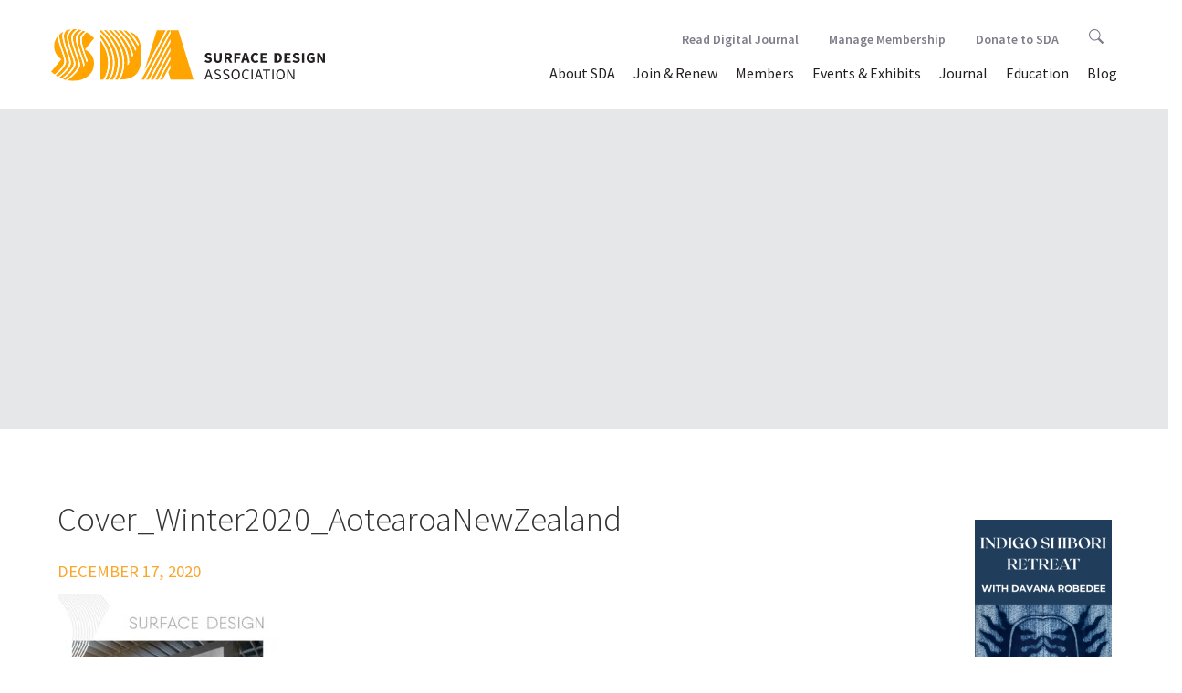

--- FILE ---
content_type: text/css
request_url: https://www.surfacedesign.org/wp-content/themes/sda_theme/css/main.css?v=3.3
body_size: 13710
content:
@import url(https://fonts.googleapis.com/css?family=Source+Sans+Pro:400,200,300,600,700);
@import url(https://fonts.googleapis.com/css?family=Crimson+Text:400,700,600);
body, html {
  overflow-x: hidden; }

.accented-text {
  font-weight: 600; }

.right-arrow {
  border-top: 4px solid transparent;
  border-bottom: 4px solid transparent;
  border-left: 6.865px solid #7f7d8a;
  display: inline-block;
  font-size: 0;
  height: 0;
  margin-left: 7px;
  width: 0; }

.cover-image-caption, .subfooter-caption {
  position: absolute;
  bottom: 0;
  right: 15px;
  padding: 10px 15px;
  background-color: rgba(0, 0, 0, 0.5);
  font-size: 0.65em;
  color: #ffffff; }

.indented-container {
  margin-left: 5.4%;
  margin-right: 5.4%; }

.invisible-divider {
  margin-top: 60px; }

.indented-container-left {
  margin-left: 5.4%;
  padding-left: 15px; }

.indented-container-right {
  margin-right: 5.4%;
  padding-right: 0; }

.directory-table {
  padding-top: 45px; }

.padding-left {
  padding-left: 15px; }

.no-left-padding {
  padding-left: 0px; }

.block-anchor {
  display: inline-block; }

.btn:focus {
  outline: none !important;
  border-color: #faa628; }
  

/** exhibits page gallery and groups page table styles added by cvandee **/


.rep-table {
	border: 1px solid #ea9f48;
	width: 70%;
	table-layout: fixed;
	border-collapse: collapse; 
}


.rep-table tr:hover {
	background-color:#f5f5f5;
}

.rep-td {
	vertical-align: top; 
	border-bottom: 1px solid #ccc; 
	padding: 5px;
	border-spacing: 5px;
 	font-size: .7em;
}

.rep-td-newsletter {
	vertical-align: top; 
	text-align: center;
	border-bottom: 1px solid #ccc; 
	padding: 5px;
	border-spacing: 5px;
	font-size: .7em;
}


.rep-td-last-newsletter {
	vertical-align: top; 
	text-align: center;
	border-bottom: 1px solid #ea9f48; 
	padding: 5px;
	border-spacing: 5px;
	font-size: .7em;
}

.rep-td-last {
	vertical-align: top; 
	border-bottom: 1px solid #ea9f48; 
	padding: 5px;
	border-spacing: 5px;
	font-size: .7em;
}


.rep-th {
    background-color: #ea9f48;
    font-size: .9em; 
    text-align: center;
    height: 10px;
    padding: 5px;
	border-spacing: 5px;

}


.rep-th-plain {
    border-bottom: 1px solid #ccc; 
    padding: 5px;
	border-spacing: 5px;
	height: 6px; 
	font-size: .7em;
}

.rep-th-newsletter {
    border-bottom: 1px solid #ccc; 
    padding: 5px;
	border-spacing: 5px;
	height: 6px; 
	font-size: .7em;
	text-align: center;
}


div.exgallery {
    border: 1px solid #ccc;
    font-size: .8em;
}

div.exgallery:hover {
    border: 1px solid #777;
}

div.exgallery img {
    width: 100%;
    height: auto;
}


div.exdesc {
    /*padding: 2px; **/
	Font-family: "Source Sans Pro", Helvetica, Arial, sans-serif;
  	font-weight: 400;
  	color: #56555e;
  	font-size: .7 em;
  	/*line-height: 1;**/
  	margin: 10px 10px 25px 10px;
}

* {
    box-sizing: border-box;
}

.exresponsive {
    padding: 0 6px;
    float: left;
    width: 25%;
    font-size: .7 em;
}

.exnewexhibits {
	margin-bottom: 16px;
}

@media only screen and (max-width: 700px){
    .exresponsive {
        width: 75%;
        margin: 6px 0;
    }
}

@media only screen and (max-width: 500px){
    .exresponsive {
        width: 100%;
    }
}

.exclearfix:after {
    content: "";
    display: table;
    clear: both;
}
/** end cvandee styles **/

/** WP WYSIWYG editor styles **/
img.alignright {
  float: right;
  margin: 0 0 1em 1em; }
  @media (max-width: 767px) {
    img.alignright {
      margin-left: 0px;
      width: 100%;
      height: auto; } }

img.alignleft {
  float: left;
  margin: 0 1em 1em 0; }
  @media (max-width: 767px) {
    img.alignleft {
      margin-right: 0px;
      width: 100%;
      height: auto; } }

img.aligncenter {
  display: block;
  margin-left: auto;
  margin-right: auto; }

.alignright {
  float: right; }

.alignleft {
  float: left; }

.aligncenter {
  display: block;
  margin-left: auto;
  margin-right: auto; }

.error-page {
  padding-top: 100px;
  padding-bottom: 100px; }

.error-page-message {
  padding-top: 40px;
  padding-bottom: 40px; }

.wp-caption-text {
  font-size: 0.65em;
  padding: 5px 3px; }

.alignleft.wp-caption {
  margin-right: 20px; }

.alignright.wp-caption {
  margin-left: 20px; }

html,
body {
  font-family: "Source Sans Pro", Helvetica, Arial, sans-serif; 
  font-weight: 300;
  color: #333333;
  font-size: 21px;
  line-height: 1.4;
/*   margin-bottom: 25px;   */
}

h1, h2, h3, h4, h5, h6 {
  font-weight: 300; 
  margin-top: 0.25em;
  margin-bottom: 0.75em;
}

p {
  margin-top: 0.25em;
  margin-bottom: 0.75em;
}

h1 {
  font-size: 2em; }

h2 {
  font-size: 1.75em; }

h3 {
  font-size: 1.5em; }

h4 {
  font-size: 1.25em; }

h5 {
  font-size: 0.875em;
  color: #faa628;
  font-weight: 500;
  text-transform: uppercase; }

nav {
  font-family: "Source Sans Pro", Helvetica, Arial, sans-serif; }

a {
  color: initial; }
  a:hover, a:focus, a:active {
    outline: none;
    color: #faa628; }

a:link {
  color: #F9A528;
  font-weight: 600;
  transition: all 0.5s ease-in-out;
  text-decoration: underline; }
  
a:visited {
  color: #F9A528;
  font-weight: normal;
}

a:hover {
  color: #56555e;
}

a:active {
  color: #E98C23;
}

label {
  font-weight: 600; }

tr {
  height: 50px; }

.slick-prev {
  left: -80px;
  top: 130px;
  padding-right: 3px;
  transition: all 0.5s ease-in-out; }
  .slick-prev:hover:before, .slick-prev:focus:before {
    border-right: 10.865px solid #ffffff; }

.slick-next {
  right: -80px;
  top: 130px;
  padding-left: 3px;
  transition: all 0.5s ease-in-out; }
  .slick-next:hover:before, .slick-next:focus:before {
    border-left: 10.865px solid #ffffff; }

.slick-prev:before {
  content: "";
  font-size: 0;
  width: 0;
  height: 0;
  border-top: 5px solid transparent;
  border-bottom: 5px solid transparent;
  border-right: 10.865px solid #7f7d8a; }

.slick-next:before {
  content: "";
  font-size: 0;
  width: 0;
  height: 0;
  border-top: 5px solid transparent;
  border-bottom: 5px solid transparent;
  border-left: 10.865px solid #7f7d8a; }

.slick-prev, .slick-next {
  font-size: 0;
  height: 50px;
  width: 50px;
  border-radius: 50%;
  border: 1px solid #e6e7e8; }
  .slick-prev:hover, .slick-prev:active, .slick-prev:focus, .slick-next:hover, .slick-next:active, .slick-next:focus {
    background: #7f7d8a; }

.prev-btn {
  font-size: 0;
  height: 50px;
  width: 50px;
  border-radius: 50%;
  border: 1px solid #e6e7e8;
  padding-left: 17px;
  padding-top: 24px;
  transition: all 0.5s ease-in-out; }
  .prev-btn:hover, .prev-btn:active, .prev-btn:focus {
    background: #7f7d8a; }
    .prev-btn:hover:before, .prev-btn:active:before, .prev-btn:focus:before {
      border-right: 10.865px solid #ffffff; }
  .prev-btn:before {
    content: "";
    font-size: 0;
    width: 0;
    height: 0;
    border-top: 5px solid transparent;
    border-bottom: 5px solid transparent;
    border-right: 10.865px solid #7f7d8a; }

.next-btn {
  font-size: 0;
  height: 50px;
  width: 50px;
  border-radius: 50%;
  border: 1px solid #e6e7e8;
  padding-left: 21px;
  padding-top: 24px;
  transition: all 0.5s ease-in-out; }
  .next-btn:hover, .next-btn:active, .next-btn:focus {
    background: #7f7d8a; }
    .next-btn:hover:before, .next-btn:active:before, .next-btn:focus:before {
      border-left: 10.865px solid #ffffff; }
  .next-btn:before {
    content: "";
    font-size: 0;
    width: 0;
    height: 0;
    border-top: 5px solid transparent;
    border-bottom: 5px solid transparent;
    border-left: 10.865px solid #7f7d8a; }

input:focus, textarea:focus {
  outline: #faa628 auto 2px;
  border: #faa628; }

.subfooter {
  padding: 40px 0px;
  background-position: center;
  background-color: #ffffff;
  background-repeat: no-repeat;
  background-size: cover; }

.subfooter-flex-container {
  display: flex;
  align-items: center;
  justify-content: space-around;
  position: relative;
  background-blend-mode: overlay;
  background-color: rgba(0, 0, 0, 0.25);
  padding-bottom: 60px; }
  @media (max-width: 1199px) {
    .subfooter-flex-container {
      display: block; } }

.subfooter-text {
  color: #ffffff;
  font-family: "Source Sans Pro", Helvetica, Arial, sans-serif;
  margin-top: 0;
  margin-bottom: 0; }
  @media (max-width: 1199px) {
    .subfooter-text {
      margin-left: 0px;
      text-align: center;
      margin-bottom: 20px; } }

.subfooter-btn,
.subfooter-btn:visited {
  font-family: "Source Sans Pro", Helvetica, Arial, sans-serif;
  border: 2px solid #faa628;
  transition: all 0.5s ease-in-out;
  font-size: 16px;
  display: inline-block;
  color: #ffffff;
  font-weight: 500;
  padding: 9px 18px 12px;
  margin-right: 20px; 
  text-decoration: none;}
  .subfooter-btn:link {
    background-color: #faa628;
    border-color: #faa628;
    color: #ffffff;
    text-decoration: none; }
  .subfooter-btn:hover {
    background-color: #bcbec0;
    border-color: #bcbec0;
    color: #ffffff;
    fill: #ffffff;
    text-decoration: none; }
  .subfooter-btn:hover svg {
    fill: #ffffff;
    left: 5px; }
  .subfooter-btn:active {
    background-color: #faa628;
    border-color: #faa628;
    color: #ffffff;
    box-shadow: none; }
  .subfooter-btn:active svg {
    fill: #ffffff;
    left: 5px; }
  .subfooter-btn:focus, .subfooter-btn:active:focus {
    background-color: #faa628;
    border-color: #faa628;
    color: #ffffff;
    outline: 5px auto #faa628; }
  .subfooter-btn:focus, .subfooter-btn:active:focus svg {
    fill: #ffffff;
    left: 5px; }
  @media (max-width: 1199px) {
    .subfooter-btn {
      margin-left: 20px;
      margin-right: 20px;
      margin-bottom: 20px;
      font-size: 18px;
      padding: 12px 24px;
      text-align: center; } }

.subfooter-btn-container {
  right: 10%; }
  @media (max-width: 1199px) {
    .subfooter-btn-container {
      right: 0px;
      position: initial; } }

.subfooter-arrow {
  display: inline-block;
  margin-left: 10px;
  border-top: 4px solid transparent;
  border-bottom: 4px solid transparent;
  border-left: 6.865px solid #ffffff;
  font-size: 0;
  height: 0;
  width: 0; }

.subfooter-btn:active .subfooter-arrow,
.subfooter-btn:focus .subfooter-arrow,
.subfooter-btn:hover .subfooter-arrow {
	border-left-color: #ffffff;
	transition: all 0.5s ease-in-out;
}

.footer-main {
  overflow: auto;
  color: #333333;
  font-family: "Source Sans Pro", Helvetica, Arial, sans-serif;
  background-color: #f1f1f2; }

.footer-logo-section {
  padding-left: 4.4%;
  padding-top: 30px;
  padding-bottom: 60px; }
  @media (max-width: 991px) {
    .footer-logo-section {
      padding-left: 0px; } }

.footer-logo {
	max-width: 90%;
  width: 300px;
  margin: 0 32px 16px 0;
  transition: all 0.5s ease-in-out; }
  .footer-logo:hover, .footer-logo:focus {
    opacity: 0.5; }

.footer-logo-text-container {
  padding: 0 50px; }

  .footer-logo-text-container h5 {
    margin-top: 5px;
    margin-bottom: 0px;
    text-transform: initial; }

.footer-logo-text {
  font-family: "Source Sans Pro", Helvetica, Arial, sans-serif;
  font-weight: 600;
  font-size: 18px; }

.copyright {
  font-size: 14px;
  line-height: 1.6; }

.footer-link {
  color: #939597;
  font-weight: 600;
  font-size: 14px;
  text-decoration: underline; }

.footer-sponsor-section {
  padding-top: 30px; }

.sponsor-heading {
  font-family: "Source Sans Pro", Helvetica, Arial, sans-serif;
  font-weight: 600;
  padding-bottom: 20px;
  padding-left: 0px;
  font-size: 18px; }

.sponsor-block-container {
  display: flex;
  flex-direction: row;
  justify-content: flex-start;
  align-items: center;
  margin-right: 84px;
  margin-bottom: 45px; }

.sponsor-block {
  width: 200px;
  height: 200px;
  margin-right: 20px;
  background-color: #e6e7e8;
  background-position: center;
  background-size: cover;
  background-repeat: no-repeat; }
  @media (min-width: 992px) and (max-width: 1199px) {
    .sponsor-block {
      width: 160px;
      height: 160px; } }

.sponsor-link {
  transition: all 0.5s ease-in-out; }
  .sponsor-link:hover, .sponsor-link:focus {
    opacity: 0.75; }

@media (max-width: 991px) {
  .float-left {
    float: left;
    margin-bottom: 105px; } }

.navbar-brand > img {
  display: inline-block;
  width: 300px; }
  .navbar-brand > img:hover, .navbar-brand > img:active, .navbar-brand > img:focus {
    opacity: 0.75; }
  @media (max-width: 480px) {
    .navbar-brand > img {
      width: 280px; } }

.navbar-brand {
  font-family: "Source Sans Pro", Helvetica, Arial, sans-serif;
  font-weight: 600;
  position: absolute;
  top: -68px;
/*   height: 100px; */
  margin-top: 30px;
  margin-left: 4.4% !important;
  padding: 0px;
  color: #7f7d8a;
  transition: all 0.5s ease-in-out; }
  .navbar-brand:hover, .navbar-brand:active, .navbar-brand:focus {
    opacity: 0.75; }
  @media (max-width: 480px) {
    .navbar-brand {
      margin-left: 30px !important; } }

.navbar-brand-text {
  display: inline-block;
  font-size: 22px;
  vertical-align: bottom;
  margin-bottom: 4px;
  margin-left: 11px; }

.container-fluid {
  padding-right: 0;
  padding-left: 0; }
  
#bs-example-navbar-collapse-1 {
	padding-left: 375px;
}

@media screen and (max-width: 1150px) {
	#bs-example-navbar-collapse-1 {
		padding-left: 0;
	}
}

.navbar-default .navbar-nav > li > a:hover::after, .navbar-default .navbar-nav > li > a:active::after, .navbar-default .navbar-nav > li > a:focus::after { 
	bottom: 7px !important;
}

.navbar {
  border-radius: 0;
  border-color: #ffffff;
  min-height: 50px;
  position: relative;
  top: 70px; }
  @media (max-width: 991px) {
    .navbar {
      margin-bottom: 21px; } }

.subnav {
  float: right !important;
  position: absolute !important;
  font-size: 14px !important;
  color: #000000;
  top: -53px;
  right: 4.4%;
  list-style-type: none;
  font-weight: 600; }

.subnav-dropdown {
  top: 75%;
  border-radius: 0px;
  min-width: 190px; }
  .subnav-dropdown li a {
    white-space: normal !important; }

.subnav-item {
  display: inline-block;
  padding: 15px; }

#search-icon {
  width: 16px;
  height: 16px;
  top: 2px;
  fill: #7f7d8a;
  transition: all 0.5s ease-in-out; }
  #search-icon:hover, #search-icon:active, #search-icon:focus {
    fill: #56555e; }

.navbar-default .navbar-nav > .open > a, .navbar-default .navbar-nav > .open > a:focus, .navbar-default .navbar-nav > .open > a:hover {
  background-color: #ffffff; }

.dropdown-menu {
  box-shadow: 0px 0px 15px rgba(0, 0, 0, 0.25);
  border: 1px solid transparent;
  padding: 0px 0; }

.dropdown-menu > .active > a:focus, .dropdown-menu > .active > a:hover {
  background-color: #faa628; }

.navbar-right {
  margin-right: 3.5%; }

.navbar-nav > li > .dropdown-menu {
  margin-top: 13px;
  border-bottom-left-radius: 0;
  border-bottom-right-radius: 0; }

.dropdown-menu > li > a {
  text-align: center;
  text-decoration: none;
  padding: 15px 20px; 
  white-space: normal; }

.dropdown-menu .divider {
  margin: 0; }

.navbar-right .dropdown-menu {
  left: 50%;
  transform: translateX(-50%); }

.navbar-default {
  background-color: #ffffff; }

.navbar-default .navbar-nav > li > a {
  color: #231f20;
  font-size: 16px !important;
  font-weight: 400 !important;
  padding-top: 0px; 
 text-decoration: none; 
 }
 
  @media screen and (max-width: 1200px) {
	 .navbar-default .navbar-nav > li > a {
		 font-size: 14px !important;
	 }
 }
 
  .navbar-default .navbar-nav > li > a:hover:after, .navbar-default .navbar-nav > li > a:active:after, .navbar-default .navbar-nav > li > a:focus:after {
    border-bottom: 3px solid #faa628;
    bottom: 0px;
    content: "";
    left: 33%;
    position: absolute;
    width: 33%; }

.nav > li > a {
  padding-left: 10px;
  padding-right: 10px; }

a.subnav-link {
  color: #7f7d8a;
  text-decoration: none;
  transition: all 0.5s ease-in-out; }
  a.subnav-link:hover, a.subnav-link:active, a.subnav-link:focus {
    color: #56555e;
    text-decoration: none; }

.mobile-only {
	display: none !important;
}

@media screen and (max-width: 1150px) {
	#menu-menu-2 {
		display: none;
	}
	
	.mobile-only {
		display: block !important;
	}
}


.navbar-default .navbar-nav > .active > a, .navbar-default .navbar-nav > .active > a:focus, .navbar-default .navbar-nav > .active > a:hover {
  background-color: #ffffff; }
  .navbar-default .navbar-nav > .active > a:after, .navbar-default .navbar-nav > .active > a:focus:after, .navbar-default .navbar-nav > .active > a:hover:after {
    border-bottom: 3px solid #faa628;
    bottom: 0px;
    content: "";
    left: 33%;
    position: absolute;
    width: 33%; }

.dropdown-toggle .caret {
  display: none; }

@media (max-width: 1150px) {
  .navbar-header {
    float: none; }

  .navbar-left, .navbar-right {
    float: none !important; }

  .navbar-toggle {
    display: block; }

  .navbar-collapse {
    border-top: 1px solid transparent;
    box-shadow: inset 0 1px 0 rgba(255, 255, 255, 0.1);
    margin-top: 40px; }

  .navbar-fixed-top {
    top: 0;
    border-width: 0 0 1px; }

  .navbar-collapse.collapse {
    display: none !important; }

  .navbar-nav {
    float: none !important; }

  .navbar-nav > li {
    float: none;
    padding-left: 30px; }

  .navbar-nav > li > a {
    padding-top: 15px !important;
    padding-bottom: 15px;
    border-bottom: 1px solid #e6e7e8;
    font-size: 1.33em !important; }
    .navbar-nav > li > a:hover {
      color: #faa628 !important;
      background-color: transparent; }
      .navbar-nav > li > a:hover:after {
        border-bottom: 1px solid transparent !important; }
    .navbar-nav > li > a:active {
      color: #faa628;
      background-color: transparent !important; }
      .navbar-nav > li > a:active:after {
        border-bottom: 1px solid transparent !important; }
    .navbar-nav > li > a:focus {
      color: #faa628;
      background-color: transparent !important; }
      .navbar-nav > li > a:focus:after {
        border-bottom: 1px solid transparent !important; }

  .collapse.in {
    display: block !important; }

  .dropdown-toggle .caret {
    display: initial;
    float: right;
    margin-top: 5px;
    border-top: 5px solid transparent;
    border-bottom: 5px solid transparent;
    border-left: 8.66px solid #7f7d8a; }

  .nav .dropdown.open .caret {
    border-left: 5px solid transparent;
    border-right: 5px solid transparent;
    border-top: 8.66px solid #7f7d8a;
    border-bottom: none; }

  .navbar-right .dropdown-menu {
    left: 0px;
    margin-left: 30px;
    transform: initial; }

  .dropdown-menu > li > a {
    text-align: left; }

  .navbar-nav > li > .dropdown-menu {
    margin-top: 0px; }

  .navbar-nav .open .dropdown-menu {
    position: static;
    float: none;
    width: auto;
    margin-top: 0;
    background-color: transparent;
    border: 0;
    -webkit-box-shadow: none;
    box-shadow: none; }

  .navbar-default .navbar-nav > .active > a:after, .navbar-default .navbar-nav > .active > a:focus:after, .navbar-default .navbar-nav > .active > a:hover:after {
    border-bottom: 3px solid #faa628;
    bottom: 0px;
    content: "";
    left: 0%;
    position: absolute;
    width: 33%; } }
.navbar-toggle .icon-bar:nth-of-type(3) {
  top: 1px; }

.navbar-toggle .icon-bar:nth-of-type(4) {
  top: 2px; }

.navbar-toggle .icon-bar {
  position: relative;
  transition: all 0.5s ease-in-out; }

.navbar-toggle.active .icon-bar:nth-of-type(2) {
  top: 9px;
  transform: rotate(45deg);
  background-color: #56555e; }

.navbar-toggle.active .icon-bar:nth-of-type(3) {
  background-color: transparent;
  animation: opac 500ms; }

.navbar-toggle.active .icon-bar:nth-of-type(4) {
  top: -7px;
  transform: rotate(-45deg);
  background-color: #56555e; }

.navbar-default .navbar-toggle .icon-bar {
  background-color: #faa628; }

.navbar-default .navbar-toggle {
  border-color: transparent; }
  .navbar-default .navbar-toggle:hover, .navbar-default .navbar-toggle:active, .navbar-default .navbar-toggle:focus {
    background-color: transparent; }

.navbar-toggle {
  position: absolute;
  top: -1.75em;
  right: 2em; }
  @media (max-width: 480px) {
    .navbar-toggle {
      right: 0;
      padding-right: 0; } }

.navbar-toggle .icon-bar {
  width: 35px;
  height: 4px;
  border-radius: 3px; }

.dropdown-menu > .active > a {
  background-color: #faa628; }

@media (max-width: 767px) {
  .navbar-default .navbar-nav .open .dropdown-menu > li > a {
    font-size: 14px;
    padding: 15px; } }

.nav .open > a, .nav .open > a:focus, .nav .open > a:hover {
  border-color: #faa628; }

.jumbotron-container {
  background-color: #ffffff;
  border-radius: 0px;
  height: 350px; }

.about-jumbotron {
  background-color: #e6e7e8;
  border-radius: 0px !important;
  height: 350px;
  background-repeat: no-repeat;
  background-position: center;
  background-size: cover;
  margin-bottom: 0;
  display: flex;
  flex-direction: column;
  justify-content: flex-end;
  padding-left: 0px !important;
  position: relative;
  display: block;
  top: 50px; }

.blog-jumbotron {
  background-color: #e6e7e8;
  border-radius: 0px !important;
  height: 350px;
  background-repeat: no-repeat;
  background-position: center;
  background-size: cover;
  margin-bottom: 0;
  display: flex;
  flex-direction: column;
  justify-content: flex-end;
  padding-left: 0px !important;
  position: relative;
  display: block;
  top: 50px; }

.directory-jumbotron {
  background-color: #e6e7e8;
  border-radius: 0px !important;
  height: 350px;
  background-repeat: no-repeat;
  background-position: center;
  background-size: cover;
  margin-bottom: 0;
  display: flex;
  flex-direction: column;
  justify-content: flex-end;
  padding-left: 0px !important;
  position: relative;
  display: block;
  top: 50px; }

.gallery-jumbotron {
  background-color: #e6e7e8;
  border-radius: 0px !important;
  height: 350px;
  background-repeat: no-repeat;
  background-position: center;
  background-size: cover;
  margin-bottom: 0;
  display: flex;
  flex-direction: column;
  justify-content: flex-end;
  padding-left: 0px !important;
  position: relative;
  display: block;
  top: 50px; }

.news-jumbotron {
  background-color: #e6e7e8;
  border-radius: 0px !important;
  height: 350px;
  background-repeat: no-repeat;
  background-position: center;
  background-size: cover;
  margin-bottom: 0;
  display: flex;
  flex-direction: column;
  justify-content: flex-end;
  padding-left: 0px !important;
  position: relative;
  display: block;
  top: 50px; }
  
.grid {
	display: -webkit-box;
	display: -ms-flexbox;
	display: flex;
}

.grid-item {
		-ms-flex-preferred-size: 25%;
	    flex-basis: 25%;
  width: 112px;
  height: 112px;
  background-color: #7f7d8a;
  margin: 2.5px; }
  @media (max-width: 480px) {
    .grid-item {
      width: 110px;
      height: 110px; } }
  .grid-item a {
    display: block; }
    .grid-item a img {
      max-width: 100%;
      height: auto; }
      
@media screen and (max-width: 768px) {
	.grid-item {
		-ms-flex-preferred-size: 50%;
	    flex-basis: 50%;
	}
}

@media screen and (max-width: 400px) {
	.grid {
		display: block;
	}
	.grid-item {
		width: 100% !important;
	}
}

.grid-item--small {
  border: 1px solid #f1f1f1; }
  .grid-item--small a {
    transition: all 0.5s ease-in-out; }
    .grid-item--small a:hover, .grid-item--small a:focus {
      opacity: 0.75; }

.grid-item--large {
  width: 229px;
  height: 229px;
  background-color: #faa628;
  margin: 2.5px; }
  @media (max-width: 480px) {
    .grid-item--large {
      height: 225px;
      width: 225px; } }
  .grid-item--large:nth-of-type(6) {
    background-color: #f99c0f; }
  .grid-item--large:nth-of-type(2) {
    background-color: #ea8e05; }
  .grid-item--large:nth-of-type(11) {
    background-color: #d17f05; }

.twitter-wrapper {
  position: relative;
  margin: 0px;
  padding: 0px;
  height: 100%; }

.tweet {
  color: #f1f1f2;
  padding: 20px;
  font-size: 1.10em;
  overflow-wrap: break-word;
  word-wrap: break-word;
  overflow: hidden;
  height: 92%;
  margin: 0; }
  .tweet a {
    color: #f1f1f2;
    display: inline-block;
    overflow-wrap: break-word;
    word-wrap: break-word;
    text-overflow: ellipsis; }
    .tweet a:hover, .tweet a:active, .tweet a:focus {
      color: #f1f1f2; }
  .tweet a[data-expanded-url] {
    display: block;
    overflow: hidden;
    word-break: break-all; }

#comment {
  width: 100%;
  border: 2px solid #e6e7e8; }
  #comment:focus {
    border-color: #faa628; }

.comment-submit {
  font-family: "Source Sans Pro", Helvetica, Arial, sans-serif;
  border: 2px solid #e6e7e8;
  transition: all 0.5s ease-in-out;
  font-weight: 600;
  background-color: transparent;
  color: #7f7d8a !important;
  padding: 7px 25px; }
  .comment-submit:link {
    background-color: transparent;
    border-color: #e6e7e8;
    color: #e6e7e8; }
  .comment-submit:hover {
    background-color: #faa628;
    border-color: #faa628;
    color: #ffffff;
    fill: #ffffff;
    text-decoration: none; }
  .comment-submit:hover svg {
    fill: #ffffff;
    left: 5px; }
  .comment-submit:active {
    background-color: #faa628;
    border-color: #faa628;
    color: #ffffff;
    box-shadow: none; }
  .comment-submit:active svg {
    fill: #ffffff;
    left: 5px; }
  .comment-submit:focus, .comment-submit:active:focus {
    background-color: #faa628;
    border-color: #faa628;
    color: #ffffff;
    outline: 5px auto #faa628; }
  .comment-submit:focus, .comment-submit:active:focus svg {
    fill: #ffffff;
    left: 5px; }
  .comment-submit:hover, .comment-submit:active, .comment-submit:focus {
    color: #ffffff !important; }

.comment-form-author input,
.comment-form-email input,
.comment-form-url input {
  border: 2px solid #e6e7e8; }
  @media (max-width: 767px) {
    .comment-form-author input,
    .comment-form-email input,
    .comment-form-url input {
      width: 100%; } }
  @media (min-width: 768px) and (max-width: 991px) {
    .comment-form-author input,
    .comment-form-email input,
    .comment-form-url input {
      max-width: 90%; } }
  @media (min-width: 992px) and (max-width: 1199px) {
    .comment-form-author input,
    .comment-form-email input,
    .comment-form-url input {
      max-width: 90%; } }
  @media (min-width: 1200px) and (max-width: 1439px) {
    .comment-form-author input,
    .comment-form-email input,
    .comment-form-url input {
      max-width: 90%; } }
  .comment-form-author input:focus,
  .comment-form-email input:focus,
  .comment-form-url input:focus {
    border-color: #faa628; }

.wp-pagenavi {
  margin-top: 60px;
  align-items: center;
  padding-left: 0;
  justify-content: center;
  list-style-type: none; }
  .wp-pagenavi a {
    padding: 12px 17px; }
  .wp-pagenavi .page {
    padding: 12px 17px;
    border: 1px solid #e6e7e8;
    font-size: 1.33em; }
  .wp-pagenavi .current {
    padding: 12px 17px;
    border: 1px solid #e6e7e8 !important;
    font-size: 1.33em;
    color: #faa628;
    font-weight: 600; }

.wp-pagenavi a:hover,
.wp-pagenavi span.current {
  border-color: #e6e7e8 !important;
  color: #ffffff;
  background-color: #e6e7e8; }

.previouspostslink {
  position: relative;
  display: inline-block;
  margin-right: 15px !important;
  font-size: 0;
  height: 50px !important;
  width: 50px !important;
  border-radius: 50%;
  border: 1px solid #e6e7e8;
  padding: 30px 0px 0px !important;
  transition: all 0.5s;
  -webkit-transform-style: preserve-3d;
  -moz-transform-style: preserve-3d;
  transform-style: preserve-3d; }
  @media (max-width: 1199px) {
    .previouspostslink {
      border: 1px solid #e6e7e8;
      padding: 24px 0px 0px !important; } }
  .previouspostslink:before {
    position: absolute;
    top: 14px;
    content: "";
    font-size: 0;
    width: 0;
    height: 0;
    border-top: 5px solid transparent;
    border-bottom: 5px solid transparent;
    border-right: 8.66px solid #7f7d8a;
    top: 50%;
    right: 20px;
    -webkit-transform: translateY(-50%);
    -ms-transform: translateY(-50%);
    transform: translateY(-50%); }
  .previouspostslink:hover, .previouspostslink:active, .previouspostslink:focus {
    background: #7f7d8a; }

.wp-pagenavi .page.smaller {
  border-top-left-radius: 30px;
  border-bottom-left-radius: 30px;
  padding-left: 20px; }

.wp-pagenavi .page.larger {
  border-top-right-radius: 30px;
  border-bottom-right-radius: 30px;
  padding-right: 20px; }

.nextpostslink {
  position: relative;
  display: inline-block;
  margin-left: 15px !important;
  font-size: 0;
  height: 50px !important;
  width: 50px !important;
  border-radius: 50%;
  border: 1px solid #e6e7e8;
  padding: 30px 0px 0px !important;
  transition: all 0.5s;
  -webkit-transform-style: preserve-3d;
  -moz-transform-style: preserve-3d;
  transform-style: preserve-3d; }
  @media (max-width: 1199px) {
    .nextpostslink {
      border: 1px solid #e6e7e8;
      padding: 24px 0px 0px !important; } }
  .nextpostslink:before {
    position: absolute;
    overflow: hidden;
    right: 14px;
    content: "";
    font-size: 0;
    width: 0;
    height: 0;
    border-top: 5px solid transparent;
    border-bottom: 5px solid transparent;
    border-left: 8.66px solid #7f7d8a;
    top: 50%;
    left: 20px;
    -webkit-transform: translateY(-50%);
    -ms-transform: translateY(-50%);
    transform: translateY(-50%); }
  .nextpostslink:hover, .nextpostslink:active, .nextpostslink:focus {
    background: #7f7d8a; }

.nextpostslink:hover:before, .nextpostslink:active:before, .nextpostslink:focus:before {
  border-left: 10.865px solid #ffffff; }

.previouspostslink:hover:before, .previouspostslink:active:before, .previouspostslink:focus:before {
  border-right: 10.865px solid #ffffff; }

.extend {
  display: none; }

.pager li > a {
  border-radius: 50%;
  padding: 0px; }
  .pager li > a:hover, .pager li > a:active, .pager li > a:focus {
    background-color: #7f7d8a; }

.previouspage {
  position: relative;
  height: 50px;
  width: 50px;
  padding: 0px;
  margin-right: 15px;
  border-radius: 50%;
  border: 1px solid #e6e7e8;
  transition: all 0.5s; }
  .previouspage:before {
    position: absolute;
    top: 17px;
    overflow: hidden;
    right: 20px;
    content: "";
    font-size: 0;
    width: 0;
    height: 0;
    border-top: 7px solid transparent;
    border-bottom: 7px solid transparent;
    border-right: 11.124px solid #7f7d8a;
    /*
    	    @include screen-ltlg {
    		    right: 14px;
    		    top: 18px;
    	    }
    */ }
  .previouspage:hover, .previouspage:active, .previouspage:focus {
    background-color: #7f7d8a; }
    .previouspage:hover:before, .previouspage:active:before, .previouspage:focus:before {
      border-right: 12.124px solid #fff; }

.nextpage {
  position: relative;
  height: 50px;
  width: 50px;
  padding: 0px;
  margin-left: 15px;
  border-radius: 50%;
  border: 1px solid #e6e7e8;
  transition: all 0.5s; }
  .nextpage:before {
    position: absolute;
    top: 17px;
    overflow: hidden;
    right: 16px;
    content: "";
    font-size: 0;
    width: 0;
    height: 0;
    border-top: 7px solid transparent;
    border-bottom: 7px solid transparent;
    border-left: 11.124px solid #7f7d8a;
    /*
    	    @include screen-ltlg {
    		    right: 14px;
    		    top: 18px;
    	    }
    */ }
  .nextpage:hover, .nextpage:active, .nextpage:focus {
    background-color: #7f7d8a; }
    .nextpage:hover:before, .nextpage:active:before, .nextpage:focus:before {
      border-left: 12.124px solid #fff; }

.page-numbers:not(.prev):not(.next) {
  display: none; }

.search-section {
  padding-top: 60px;
  padding-bottom: 60px; }

.search-input {
  border: 2px solid #e6e7e8;
  font-size: 1.33em;
  line-height: 1.8;
  margin-bottom: 30px;
  padding: 10px;
  width: 100%; }
  .search-input:focus {
    border: 2px solid #faa628; }

.search-submit {
  font-family: "Source Sans Pro", Helvetica, Arial, sans-serif;
  border: 2px solid #e6e7e8;
  transition: all 0.5s ease-in-out;
  font-weight: 600;
  font-size: 1.33em;
  background-color: transparent;
  color: #7f7d8a !important;
  padding: 14px 35px; }
  .search-submit:link {
    background-color: transparent;
    border-color: #e6e7e8;
    color: #e6e7e8; }
  .search-submit:hover {
    background-color: #faa628;
    border-color: #faa628;
    color: #ffffff;
    fill: #ffffff;
    text-decoration: none; }
  .search-submit:hover svg {
    fill: #ffffff;
    left: 5px; }
  .search-submit:active {
    background-color: #faa628;
    border-color: #faa628;
    color: #ffffff;
    box-shadow: none; }
  .search-submit:active svg {
    fill: #ffffff;
    left: 5px; }
  .search-submit:focus, .search-submit:active:focus {
    background-color: #faa628;
    border-color: #faa628;
    color: #ffffff;
    outline: 5px auto #faa628; }
  .search-submit:focus, .search-submit:active:focus svg {
    fill: #ffffff;
    left: 5px; }
  .search-submit:hover, .search-submit:active, .search-submit:focus {
    color: #ffffff !important; }
  @media (max-width: 767px) {
    .search-submit {
      margin-left: -15px; } }

.loop-link:hover {
  color: transparent; }

@media (max-width: 767px) {
  .loop-body {
    padding-left: 0px; } }

.no-thumbnail-loop {
  height: 150px;
  width: 150px;
  background-color: #7f7d8a; }
  .no-thumbnail-loop p:hover {
    text-decoration: none !important; }
  .no-thumbnail-loop:hover {
    opacity: 0.75; }

.blog-search-container {
  float: right;
  display: inline-block;
  margin-right: 5.4%; }
  @media (max-width: 767px) {
    .blog-search-container {
      float: none;
      display: block;
      margin-right: 0px; } }

.blog-search-submit {
  padding: 6px 17px;
  color: #7f7d8a;
  background-color: initial;
  border: 1px solid #ccc;
  text-transform: initial;
  font-size: 14px;
  font-weight: 700;
  margin-top: 25px; }
  .blog-search-submit:focus {
    outline: #faa628 auto 3px; }

.blog-search-label {
  color: #56555e; }
  @media (max-width: 480px) {
    .blog-search-label {
      font-size: 1em;
      display: block; } }

.blog-search-input {
  padding: 6px 12px;
  color: #7f7d8a;
  background-color: initial;
  border: 1px solid #ccc;
  border-radius: 0px;
  text-transform: initial;
  font-size: 14px; }
  @media (max-width: 480px) {
    .blog-search-input {
      width: 75%; } }

.homepage-jumbotron {
  background-color: #e6e7e8;
  border-radius: 0px !important;
  height: 675px;
  background-repeat: no-repeat;
  background-position: center;
  background-size: cover;
  margin-bottom: 0;
  display: flex;
  flex-direction: column;
  justify-content: flex-end;
  padding-left: 0px !important;
  padding-right: 0px !important; 
  padding-bottom: 0px !important; }

.jumbotron-container-homepage {
  background-color: #ffffff;
  border-radius: 0px;
  height: 675px; 
 }
 
  @media (max-width: 991px) {
  	.jumbotron-container-homepage .container {
  		padding-left: 0px;
  		padding-right: 0px;
	} 
	
	.homepage-jumbotron,
	  .jumbotron-container-homepage {
		  height: 475px;
	  }
  }
  
  @media screen and (max-width: 768px) {
	  .homepage-jumbotron,
	  .jumbotron-container-homepage {
		  height: 375px;
	  }
  }
  
  @media screen and (max-width: 560px) {
	  .homepage-jumbotron,
	  .jumbotron-container-homepage {
		  height: 300px;
	  }
  }
 

.jumbotron-caption {
  position: relative;
  bottom: 0;
  background-color: rgba(0, 0, 0, 0.75);
  padding: 10px 15px;
  align-self: flex-end;
  color: #ffffff;
  max-width: 33%;
  font-size: 12px; }
  @media (max-width: 767px) {
    .jumbotron-caption {
      bottom: 0;
      max-width: 50%;
      right: 15px; } }
  @media (max-width: 480px) {
    .jumbotron-caption {
      bottom: 0;
      max-width: 100%; } }

.headline {
  color: #f1f1f2 !important;
  font-family: "Source Sans Pro", Helvetica, Arial, sans-serif;
  font-size: 80px !important;
  font-weight: 300;
  margin-left: 58px; 
  margin-bottom: 10px;}
  .headline:after {
    content: " ";
    position: absolute;
    left: 80px;
    bottom: -14px;
    height: 7px;
    width: 75px; }
  @media (max-width: 991px) {
    .headline {
      font-size: 60px !important; } }
  @media (max-width: 480px) {
    .headline {
      position: relative;
      bottom: 100px; } }
      
.new-headline {
  color: #231f20 !important;
  font-family: "Source Sans Pro", Helvetica, Arial, sans-serif;
  font-size: 80px !important;
  font-weight: 300;
}

  @media (max-width: 991px) {
    .new-headline {
      font-size: 50px !important; 
    } 
 }

.homepage-slider {
  margin-top: 50px;
  margin-left: 0;
  margin-right: 0;
  margin-bottom: 0;
/*   padding-bottom: 40px;  */
}

.single-slider {
  width: 20%;
  margin-bottom: 30px;
  margin-left: 15px;
  margin-right: 15px; }

a.single-slider-link {
	text-decoration: none;
}

.slick-list {
  margin-left: -15px;
  margin-right: -15px; }
  @media (min-width: 768px) and (max-width: 991px) {
    .slick-list {
      margin-left: -30px;
      margin-right: -30px; } }
  @media (max-width: 767px) {
    .slick-list {
      margin-left: 0;
      margin-right: 0; } }

.single-slider-link {
  transition: all 0.5s ease-in-out; }
  .single-slider-link:hover, .single-slider-link:active, .single-slider-link:focus {
    text-decoration: none; }
    .single-slider-link:hover .single-slider-img, .single-slider-link:active .single-slider-img, .single-slider-link:focus .single-slider-img {
      opacity: 0.75; }
    .single-slider-link:hover .single-slider-subheading, .single-slider-link:active .single-slider-subheading, .single-slider-link:focus .single-slider-subheading {
      color: #ea8c23;
      outline-width: 0; }
    .single-slider-link:hover .single-slider-heading, .single-slider-link:active .single-slider-heading, .single-slider-link:focus .single-slider-heading {
      color: #000000;
      outline-width: 0; }

.single-slider-img {
  width: 100%;
  height: 150px;
  background-color: #faa628;
  background-size: cover;
  background-position: center; }
  @media (max-width: 480px) {
    .single-slider-img {
      width: 100%; } }

.single-slider-subheading {
  color: #faa628;
  font-family: "Source Sans Pro", Helvetica, Arial, sans-serif;
  font-size: 14px;
  font-weight: 600;
  text-transform: uppercase;
  margin-top: 20px;
  margin-bottom: 5px; }

.single-slider-heading {
  color: #231f20;
  font-family: "Source Sans Pro", Helvetica, Arial, sans-serif;
  font-weight: 300;
  padding-right: 50px;
  margin-top: 0px; }

.glance-section, .social-section {
  border-top: 1px solid #e6e7e8;
  padding-top: 40px;
  padding-bottom: 80px;
  overflow-x: hidden; }
  @media (max-width: 991px) {
    .glance-section, .social-section {
      margin-left: 15px;
      margin-right: 15px; } }

.glance-subsection {
  margin-left: 0%;
  margin-right: 0%;
  padding-left: 0; }

.glance-block {
  padding-right: 20px;
  padding-left: 0px; }
  @media (max-width: 991px) {
    .glance-block {
      margin-bottom: 60px; } }

.glance-heading, .social-heading {
  font-family: "Source Sans Pro", Helvetica, Arial, sans-serif;
  font-weight: 300;
  margin-bottom: 25px;
  margin-left: 0%; }

.glance-subheading {
  color: #faa628;
  font-family: "Source Sans Pro", Helvetica, Arial, sans-serif;
  font-weight: 600;
  margin-bottom: 20px; }

.glance-text {
  min-height: 325px; }
  @media (max-width: 991px) {
    .glance-text {
      min-height: initial; } }

.glance-button {
  font-family: "Source Sans Pro", Helvetica, Arial, sans-serif;
  border: 2px solid #faa628;
  transition: all 0.5s ease-in-out;
  font-size: 0.75em;
  font-weight: 600;
  color: #ffffff !important;
  display: inline-block;
  padding: 7px 20px 9px; }
  .glance-button:link {
    background-color: #faa628;
    border-color: #faa628;
    color: #ffffff; 
    text-decoration: none !important;}
  .glance-button:hover {
    background-color: #bcbec0;
    border-color: #bcbec0;
    color: #ffffff;
    fill: #ffffff;
    text-decoration: none; }
  .glance-button:hover svg {
    fill: #ffffff;
    left: 5px; }
  .glance-button:active {
    background-color: #faa628;
    border-color: #faa628;
    color: #ffffff;
    box-shadow: none; }
  .glance-button:active svg {
    fill: #ffffff;
    left: 5px; }
  .glance-button:focus, .glance-button:active:focus {
    background-color: #faa628;
    border-color: #faa628;
    color: #ffffff;
    outline: 5px auto #faa628; }
  .glance-button:focus, .glance-button:active:focus svg {
    fill: #ffffff;
    left: 5px; }
  .glance-button:hover, .glance-button:active, .glance-button:focus {
    color: #ffffff !important; }
    .glance-button:hover .glance-arrow, .glance-button:active .glance-arrow, .glance-button:focus .glance-arrow {
      border-left: 6.865px solid #ffffff; }
  @media (max-width: 767px) {
    .glance-button {
      display: block;
      text-align: center;
      font-size: 1.33em; } }

.glance-arrow {
  display: inline-block;
  margin-left: 7px;
  width: 7px;
  border-top: 4px solid transparent;
  border-bottom: 4px solid transparent;
  border-left: 6.865px solid #ffffff;
  transition: all 0.5s ease-in-out;
  font-size: 0;
  height: 0;
  width: 0; }

.social-flex-container {
  display: flex;
  align-items: center;
  justify-content: space-between; }

.social-heading {
  display: inline-block; }

.social-icon-section {
  display: inline-block;
  margin-right: 0px;
  margin-top: 20px; }

.social-icon-container {
  display: inline-flex;
  width: 30px;
  height: 30px;
  background-color: #7f7d8a;
  border-radius: 50%;
  justify-content: center;
  align-items: center;
  transition: all 0.5s ease-in-out;
  margin-left: 4px; }
  .social-icon-container:hover {
    background-color: #37c6f4; }

.social-icon {
  height: 15px;
  width: 30px;
  fill: #ffffff;
  margin-top: 10px;
  border-radius: 50%; }

.slick-dots li {
  margin: 0px; }

.slick-dots li button:before {
  content: '';
  width: 15px;
  height: 15px;
  background-color: #7f7d8a;
  border-radius: 50%; }

.slick-dots li.slick-active button:before {
  background-color: #faa628; }

.slick-dots {
  bottom: -15px; }

.page-heading-section {
  padding-top: 70px;
  padding-bottom: 10px;
  border-bottom: 1px solid #e6e7e8; }

.history-section {
  padding-top: 30px;
  padding-bottom: 40px; }

.section-heading {
  margin-bottom: 20px; }

.history-img-container {
  float: right;
  margin-right: 4.5%;
  margin-left: 40px;
  margin-top: 10px; }
  @media (max-width: 480px) {
    .history-img-container {
      float: none;
      margin-left: auto;
      margin-right: auto; } }

.history-img {
  height: 275px;
  width: 450px;
  background-image: url("http://www.surfacedesign.org/sites/default/files/aboutsda/historymain.jpg");
  background-size: cover;
  background-repeat: no-repeat; }
  @media (max-width: 480px) {
    .history-img {
      width: auto;
      height: 200px; } }

.history-img-caption {
  font-size: 1em;
  width: 450px;
  margin-right: 4.5%;
  background-color: #f1f1f2;
  padding: 15px; }
  @media (max-width: 480px) {
    .history-img-caption {
      width: auto;
      margin-right: initial; } }

.blog-heading {
  display: inline-block; }

.blog-title a:hover, .blog-title a:focus {
  text-decoration: none; }

.blog-author, .blog-author {
  display: inline; }

.blog-byline-divider {
  color: #e6e7e8;
  padding-left: 5px;
  padding-right: 5px; }

.blog-body {
  margin-top: 25px;
  margin-bottom: 45px; }

.blog-body p {
  display: inline; }

.single-blog-post-heading {
  margin-left: 4.5%; }

.single-post {
  border-bottom: 1px solid #e6e7e8; }

.last-post {
  border-bottom: none;
  padding-bottom: 0; }

.single-post-img {
  transition: all 0.5s ease-in-out;
  overflow: hidden; }
  @media (max-width: 767px) {
    .single-post-img {
      display: block;
      overflow: hidden;
      width: 95%;
      max-width: 100%;
      height: auto;
      margin-top: 35px;
      margin-left: auto;
      margin-right: auto; } }
  .single-post-img:hover, .single-post-img:focus, .single-post-img:active {
    opacity: 0.75; }

.pagination-container {
  display: flex;
  align-items: center;
  justify-content: center;
  padding-bottom: 60px; }

.pagination-list {
  display: inline-flex;
  align-items: center;
  padding-left: 0;
  justify-content: center;
  list-style-type: none;
  margin-left: 15px;
  margin-right: 15px; }

.pagination-li {
  padding: 12px 17px;
  border: 1px solid #e6e7e8;
  font-size: 1.33em; }

.pagination-link {
  color: #7f7d8a;
  transition: all 0.5s ease-in-out; }
  .pagination-link:hover, .pagination-link:active, .pagination-link:link {
    color: #faa628;
    text-decoration: none; }

#pagination-active-page {
  color: #faa628;
  font-weight: 600; }

.pagination-first-page {
  border-top-left-radius: 30px;
  border-bottom-left-radius: 30px;
  padding-left: 20px; }

.pagination-last-page {
  border-top-right-radius: 30px;
  border-bottom-right-radius: 30px;
  padding-right: 20px; }

.single-post-heading {
  padding-bottom: 60px;
  padding-top: 60px; }

.single-post-container {
  border-bottom: 1px solid #e6e7e8;
  margin-left: -15px; }

.tag-container {
  padding-top: 40px;
  padding-bottom: 40px; }

.single-tag {
  display: inline-block;
  color: #7f7d8a;
  font-size: 18px;
  font-weight: 600;
  transition: all 0.5s ease-in-out; }
  .single-tag:hover, .single-tag:active, .single-tag:focus {
    color: #56555e; }

.tag-before {
  display: inline-block;
  padding-right: 5px; }

.comments-number {
  margin-bottom: 45px; }

.comment-section {
  padding-top: 40px;
  padding-bottom: 60px;
  border-bottom: 1px solid #e6e7e8; }

.comment-container {
  padding-left: 0px; }
  .comment-container li {
    list-style-type: none; }

.comment {
  background-color: #e6e7e8;
  padding: 20px;
  margin-bottom: 20px; }

.comment-author {
  display: inline-block;
  margin-right: 5px;
  font-size: 1.05em; }

.comment-body p {
  color: black;
  font-size: 1.05em; }

.comment-meta {
  display: inline-block;
  float: right;
  font-size: 1.05em;
  font-style: italic; }

.comment-reply {
  display: inline-block;
  margin-left: 5px;
  font-weight: 600; }

.comment-reply a {
  color: #faa628; }

.comment-form-comment label {
  display: block; }

.children .comment {
  background-color: #f3f4f4;
  margin-top: -20px;
  font-size: 19.551px; }

.related-articles {
  border-top: 1px solid #e6e7e8;
  margin-top: 45px;
  padding-top: 45px; }

.related-articles-thumbnail {
  height: 150px;
  width: 150px; }

.no-thumbnail {
  height: 150px;
  width: 150px;
  background-color: #faa628; }

.related-articles-list {
  padding-left: 0px;
  display: flex; }

.single-related-article {
  position: relative;
  display: inline-block;
  margin-right: 20px; }

.related-articles-heading {
  padding-bottom: 40px; }

.related-posts-link:hover .related-posts-overlay {
  opacity: 1.0; }
.related-posts-link:hover .no-thumbnail-msg {
  visibility: hidden; }

.related-posts-title {
  color: #f1f1f2;
  margin-left: 10px;
  margin-top: 10px;
  font-size: 16px; }

.related-posts-overlay {
  position: absolute;
  bottom: 0;
  height: 100%;
  width: 100%;
  opacity: 0;
  background: #37c6f4;
  -webkit-transform-style: preserve-3d;
  -moz-transform-style: preserve-3d;
  transform-style: preserve-3d;
  transition: all 0.5s ease-in-out; }

.related-posts-title-container {
  position: relative;
  top: 25%;
  -webkit-transform: translateY(-50%);
  -ms-transform: translateY(-50%);
  transform: translateY(-50%); }

.related-posts-tag {
  font-size: 10px;
  padding-bottom: 0;
  margin-bottom: 0;
  color: #f1f1f2;
  padding-left: 10px; }

.no-thumbnail-msg {
  color: #f1f1f2;
  text-align: center;
  position: relative;
  top: 50%;
  font-size: 12px;
  -webkit-transform: translateY(-50%);
  -ms-transform: translateY(-50%);
  transform: translateY(-50%); }

.tag-page {
  padding-bottom: 60px; }

.tag-page-heading {
  margin-bottom: 0px;
  margin-top: 60px; }

.blog-loop {
  clear: both;
  padding-top: 60px; }

.loop-title {
  margin-top: 0px; }

.loop-body p {
  display: inline; }

.tag-cloud-heading {
  padding-top: 45px;
  display: inline-block; }

.wp-tag-cloud {
  padding-left: 10px;
  list-style-type: none;
  display: inline-block;
  padding-left: 5px; }
  .wp-tag-cloud li {
    display: inline-block; }
    .wp-tag-cloud li:after {
      content: ', '; }
    .wp-tag-cloud li a {
      color: #231f20;
      font-size: 1.33em !important; }
      .wp-tag-cloud li a:hover {
        color: #000000; }

.wp-tag-cloud li:last-of-type:after {
  content: ''; }

.read-more {
  display: inline;
  font-size: 1.33em;
  font-weight: 600;
  text-decoration: underline; }

.author a {
  color: #faa628; }

.cat-list {
  display: inline-block;
  padding-left: 10px; }

.cat-item {
  display: inline-block; }
  .cat-item:after {
    content: ', '; }
  .cat-item:last-of-type:after {
    content: ''; }

.directory-filter-container {
  padding-left: 0px; }
  @media (min-width: 768px) and (max-width: 991px) {
    .directory-filter-container {
      width: 100%;
      margin-top: 20px; } }
  @media (max-width: 767px) {
    .directory-filter-container {
      margin-top: 20px; } }

.directory-label {
  display: block;
  font-size: 0.65em;
  color: #7f7d8a; }

.directory-input {
  border-radius: 0px;
  width: 100%;
  display: inline-block; }

/* selectpicker */
.bootstrap-select:not([class*=col-]):not([class*=form-control]):not(.input-group-btn) {
  width: 100%; }

.directory-submit {
  border-radius: 0px;
  margin-left: 0px;
  margin-top: 24px;
  padding: 7px 12px;
  color: #7f7d8a; }
  @media (max-width: 991px) {
    .directory-submit {
      margin-left: 0px;
      width: 100%; } }

.bootstrap-select > button {
  border-radius: 0px;
  color: #7f7d8a; }

.directory-special-field-list {
  padding-left: 0px;
  margin-bottom: 0px; }

.directory-special-field {
  list-style-type: none;
  display: inline-block;
  padding-right: 10px;
  font-size: 14px;
  color: black;
  font-weight: 500; }
  .directory-special-field:after {
    content: ','; }
  .directory-special-field:last-of-type:after {
    content: ''; }

.social-list {
  padding-left: 0px !important; }

table .social-list {
  margin-bottom: 0px; }

.table > tbody > tr > td {
  vertical-align: middle; }

button[data-id="select-states"] .caret,
button[data-id="select-country"] .caret,
button[data-id="select-media"] .caret,
button[data-id="select-technique"] .caret,
button[data-id="category"] .caret {
  display: initial; }
  @media (max-width: 1199px) {
    button[data-id="select-states"] .caret,
    button[data-id="select-country"] .caret,
    button[data-id="select-media"] .caret,
    button[data-id="select-technique"] .caret,
    button[data-id="category"] .caret {
      border-top: 4px dashed #7f7d8a;
      border-right: 4px solid transparent;
      border-left: 4px solid transparent;
      border-bottom: none; } }

.post-categories {
  margin-bottom: 0px !important;
  padding-left: 0px !important; }
  .post-categories li {
    display: inline-block;
    font-size: 14px;
    font-weight: 500px; }
    .post-categories li:after {
      content: ','; }
    .post-categories li:last-of-type:after {
      content: ''; }
    .post-categories li a {
      font-weight: 500; }

.directory-input[name="firstName"] {
  width: 49%;
  border-right: none;
  box-shadow: none; }

.directory-input[name="lastName"] {
  width: 49%;
  margin-left: -4px;
  border-left: 1px solid #e6e7e8;
  box-shadow: none; }

.form-control:focus {
  border-color: #faa628;
  box-shadow: none; }

.bootstrap-select .dropdown-toggle:focus {
  outline: none !important;
  border-color: #faa628; }

.gallery-heading-section {
  padding-top: 60px;
  padding-bottom: 40px; }

.gallery-sm-img {
  width: 100%;
  height: 225px;
  margin-left: -15px;
  background-position: center;
  background-size: cover;
  background-repeat: no-repeat; }

.gallery-img-caption {
  text-align: left;
  padding: 15px 15px 30px 15px;
  margin-left: -15px;
  height: 125px; }

.caption-name {
  font-weight: 600;
  text-decoration: underline;
  color: #56555e; }

.caption-name, .caption-title {
  margin-bottom: 0px;
  line-height: 1.25; }

.caption-title {
  text-overflow: ellipsis;
  font-size: 0.75em; }

.member-gallery-post {
  margin-top: 60px; }

.filter-section {
  margin-top: 45px; }

.member-gallery-img-container {
  padding-left: 0px; }

.member-gallery-flex {
	display: -webkit-box;
	display: -ms-flexbox;
	display: flex;
	-ms-flex-wrap: wrap;
	    flex-wrap: wrap;
}

.member-gallery-img-container {
  flex-basis: calc(25% - 15px);
  margin: 0 7.5px 30px 7.5px;
}

@media screen and (max-width: 992px) {
	.member-gallery-img-container {
	  flex-basis: calc(50% - 15px);
	}
}

/*
@media screen and (max-width: 768px) {
	.member-gallery-img-container {
	  flex-basis: calc(50% - 15px);
	}
}
*/

@media screen and (max-width: 580px) {
	.member-gallery-img-container {
	  flex-basis: 100%;
	  margin: 0 0 30px 0;
	}
}

.member-gallery-img {
  width: 100%;
  height: 200px;
  background-size: cover;
  background-position: center; }
  @media (min-width: 992px) and (max-width: 1199px) {
    .member-gallery-img {
      height: 200px; } }
  @media (max-width: 991px) {
    .member-gallery-img {
      height: 300px; } }

.lg-outer .lg-image {
  max-height: 90%;
  max-height: 90%; }

.lg-sub-html {
  text-align: left; }
  .lg-sub-html p {
    color: #ffffff; }
  .lg-sub-html a {
    color: #ffffff;
    text-decoration: underline; }

.caption-comma:after {
  content: ', '; }
.caption-comma:last-of-type:after {
  content: ''; }

.leadership-letter-container {
  border-bottom: 1px solid #e6e7e8; }

.leadership-letter-flex {
  display: flex; }
  @media (max-width: 991px) {
    .leadership-letter-flex {
      display: initial; } }

.leadership-letter-left {
  border-right: 1px solid #e6e7e8;
  padding-right: 45px;
  padding-top: 60px;
  flex: 1; }

.leadership-letter-right {
  padding-left: 45px;
  padding-top: 60px;
  flex: 1; }

.leadership-letter-heading {
  margin-bottom: 0px; }

.leadership-letter-title {
  margin-top: 5px;
  margin-bottom: 30px;
  font-style: italic;
  font-size: 2em; }

.leadership-letter-img {
  float: right;
  height: 180px;
  width: 180px;
  margin-left: 25px;
  margin-bottom: 25px;
  margin-top: 10px; }

.boardstaff-sm-img {
  width: 100%;
  height: auto;
  margin-left: -10px; }
  @media (max-width: 991px) {
    .boardstaff-sm-img {
      margin-left: -30px; } }

.boardstaff-caption {
  padding-bottom: 30px;
  height: 115px; }
  @media (min-width: 992px) and (max-width: 1199px) {
    .boardstaff-caption {
      height: 150px; } }
  @media (max-width: 991px) {
    .boardstaff-caption {
      margin-left: -15px; } }

.boardstaff-name {
  margin-bottom: 0px;
  font-size: 1em; }

.boardstaff-position {
  margin-top: 0px;
  font-style: italic;
  font-size: .8em; }

.boardstaff-section {
  padding-top: 40px;
  padding-bottom: 40px;
  border-bottom: 1px solid #e6e7e8; }

.boardstaff-subheading {
  padding-bottom: 30px;
  margin-left: -10px; }
  @media (max-width: 991px) {
    .boardstaff-subheading {
      margin-left: -15px; } }

.news-section {
  padding-top: 60px;
  padding-bottom: 60px; }

.news-item {
  margin-bottom: 45px; }

.news-img {
  width: 100%;
  height: 250px;
  background-position: center;
  background-size: cover;
  background-repeat: no-repeat;
  transition: all 0.5s ease-in-out; }
  .news-img:hover, .news-img:focus, .news-img:active {
    opacity: 0.75; }

.news-img.no-hover {
	transition: none;
}

.news-img.no-hover:active,
.news-img.no-hover:focus,
.news-img.no-hover:hover {
	opacity: 1;
	transition: none;
}

.news-date {
  margin-top: 0px; }
  @media (max-width: 767px) {
    .news-date {
      margin-top: 20px; } }

.news-release {
  display: inline;
  padding-right: 5px; }
  .news-release a {
    text-decoration: underline; }
  @media (max-width: 991px) {
    .news-release {
      display: block;
      margin-bottom: 0px; } }

.news-calendar {
  display: inline; }
  .news-calendar a {
    text-decoration: underline;
    padding-left: 5px; }
  @media (max-width: 991px) {
    .news-calendar {
      display: block;
      margin-bottom: 10px; }
      .news-calendar a {
        padding-left: 0px; } }

.calendar-img {
  width: 100%;
  height: 150px;
  background-position: center;
  background-size: cover;
  background-repeat: no-repeat;
  transition: all 0.5s ease-in-out; }
  .calendar-img:hover, .calendar-img:focus, .calendar-img:active {
    opacity: 0.75; }

body.single-tribe_events .tribe-events-cal-links a.tribe-events-ical {
  display: none !important; }

body.single-tribe_events .tribe-events-cal-links a.tribe-events-gcal {
  display: none !important; }

.calendar-left-container {
  margin-left: 4.5%;
  padding-left: 15px; }
  @media (max-width: 767px) {
    .calendar-left-container {
      margin-right: 4.5%;
      padding-left: 0px; } }

.calendar-right-container {
  margin-right: 4.5%; }
  @media (max-width: 767px) {
    .calendar-right-container {
      margin-left: 4.5%;
      padding-left: 0px;
      padding-top: 20px; } }

.author-bio-section {
  padding-top: 60px;
  padding-bottom: 60px;
  border-bottom: 1px solid #e6e7e8; }

.author-container-left {
  margin-left: 5.4%;
  padding-left: 15px; }
  @media (max-width: 767px) {
    .author-container-left {
      padding-left: 0px; } }

.author-container-right {
  margin-right: 5.4%;
  padding-right: 15px; }
  @media (max-width: 767px) {
    .author-container-right {
      padding-right: 0px;
      padding-left: 0px;
      margin-left: 5.4%; } }

.avatar {
  width: 100%;
  height: auto; }

.author-url {
  margin-top: 15px; }

.author-gallery-section {
  padding-top: 60px;
  padding-bottom: 60px; }

.artwork-container {
  width: 100%;
  text-align: center;
  display: inline-block;
  cursor: pointer;
  position: relative;
  margin: 0; }
  .artwork-container img {
    position: relative;
    top: 0;
    left: 0;
    width: 100%;
    height: auto;
    z-index: 0; }

/*# sourceMappingURL=main.css.map */

.blog-ads {
	margin-top: 10px;
	padding-right: 0;
}

.blog-ads img {
	margin-top: 20px;
	max-width: 150px;
	width: 100%;
}

@media screen and (max-width: 768px) {
	.blog-ads,
	.single-post-body {
		padding-left: 30px;
		padding-right: 30px;
	}
	.blog-ads {
		text-align: center;
	}
	.blog-ads img {
		display: inline-block;
		margin-right: 20px;
		width: 150px;
	}
	.blog-ads a:last-child img {
		margin-right: 0;
	}
	.single-post-body img,
	.single-post-body .wp-caption {
		height: auto;
		max-width: 100%;
	}
}

@media screen and (max-width: 400px) {
	.blog-ads img {
		display: block;
		margin-left: auto;
		margin-right: auto !important;
	}
}

/* 
responsive rep table
*/

@media screen and (max-width: 1000px) {
	.rep-table {
	border: 0px;
	width: 100%;
	font-size: 8pt;
	table-layout: auto;
	}
	
	
	.rep-table tr:hover {
	background-color:#f5f5f5;
}

	.rep-td {
	vertical-align: top; 
	border-bottom: 1px solid #ccc; 
	padding: 5px;
	border-spacing: 0px;
}

.rep-td-newsletter {
	vertical-align: top; 
	text-align: center;
	border-bottom: 1px solid #ccc; 
	padding: 5px;
	border-spacing: 5px;
}

.rep-td-newsletter {
	vertical-align: top; 
	text-align: center;
	border-bottom: 1px solid #ccc; 
	padding: 5px;
	border-spacing: 5px;
}

.rep-td-last-newsletter {
	vertical-align: top; 
	text-align: center;
	padding: 5px;
	border-spacing: 0px;
	border-bottom: 1px solid #ccc; 
}

.rep-td-last {
	vertical-align: top; 
	padding: 5px;
	border-spacing: 0px;
	border-bottom: 1px solid #ccc; 
}


.rep-th {
    background-color: #ea9f48;
    font-size: 1em; 
    text-align: center;
    padding: 5px;
	border-spacing: 0px;

}


.rep-th-plain {
    border-bottom: 1px solid #ccc; 
    padding: 5px;
	border-spacing: 0px;
	font-size: 1em;
}

.rep-th-newsletter {
    padding: 5px;
	border-spacing: 0px;
	font-size: 1em;
	text-align: center;
	}

}

.gallery-item {
	padding: 10px;
}

.gallery img {
	max-width: 100%;
}

/* Gallery Responsive */
@media screen and (max-width: 800px) {
	.gallery-item {
		display: inline-block;
		float: none !important;
		margin-right: -4px;
		padding: 10px;
		vertical-align: top;
		width: 50% !important;
	}
	.gallery br {
		display: none;
	}
}

@media screen and (max-width: 640px) {
	.gallery-item {
		display: block;
		width: 100% !important;
	}
}

/* Community Events Customizations - Added November 2017 - SW */
#tribe-events {
	margin: 40px auto;
	max-width: 970px;
}

/* External Guest Juror Selection */
.premium-gallery-external ul {
	list-style: none;
	margin: 0;
	padding: 0;
}

.premium-gallery-external li {
	display: inline-block;
	margin-bottom: 20px;
/* 	margin-right: -4.5px; */
	padding: 10px;
	text-align: left;
	vertical-align: top;
	width: 20%;
}

.premium-gallery-external li.selected {
	background: rgba(250, 166, 40, 0.25);
	border: 1px solid rgba(250, 166, 40, 1);
}

.premium-gallery-external li p {
	font-size: 12px;
	margin-bottom: 0.25em;
	margin-top: 0;
	text-align: left;
}

.tiny-button,
.tiny-button:visited {
	background: #faa628;
	color: #ffffff !important;
	font-size: 0.75em;
	padding: 5px 10px;
	text-decoration: none !important;
	text-transform: uppercase;
	transition: none;
		-webkit-transition: none;
}

.tiny-button:hover,
.tiny-button:active,
.tiny-button:focus {
	background: #bcbec0;
	color: #ffffff !important;
	text-decoration: none;
	transition: none;
		-webkit-transition: none;
}

.tiny-button-dark,
.tiny-button-dark:visited {
	background: #7f7d8a;
}

.tiny-button-dark:hover,
.tiny-button-dark:active,
.tiny-button-dark:focus {
	background: #231f20;
	color: #ffffff;
	text-decoration: none;
}

.guest-juror-order {
	list-style: none;
}

.guest-juror-order li {
	display: inline-block;
	margin-right: -4px;
	padding: 10px;
	width: 25%;
	vertical-align: top;
}
.guest-juror-order input {
	margin-top: 10px;
}

.guest-juror-order label,
.guest-juror-order input {
	display: block;
	font-size: 10px;
	width: 150px;
}

.juror-button {
	background: #faa628;
	border: 0;
	color: #ffffff;
	display: block;
	font-size: 20px;
	margin: 30px auto;
	padding: 20px 50px;
	text-transform: uppercase;
}

.juror-button:hover,
.juror-button:focus,
.juror-button:active {
	background: #555555;
}

@media screen and (max-width: 1200px) {
	.premium-gallery-external li {
		width: 25%;
	}
}

@media screen and (max-width: 1024px) {
	.premium-gallery-external li {
		width: 33.3%;
	}
}

@media screen and (max-width: 700px) {
	.premium-gallery-external li {
		width: 50%;
	}
}

@media screen and (max-width: 500px) {
	.premium-gallery-external li {
		display: block;
		width: 100%;
	}
}

/* FullCalendar.js Customizations */
#calendar .fc-event {
  border: 0;
  border-radius: 0;
  padding: 5px 10px;
}
#calendar .fc-past {
  background: #efefef;
  border-color: #ddd;
}
#calendar .fc-state-disabled {
  background: #ccc;
  color: #000;
  cursor: not-allowed;
}
#calendar table {
  margin: 0;
}
#calendar tr {
	height: auto;
}
#calendar .fc-event, #calendar .fc-event-dot, #calendar .fc-event:visited, #calendar .fc-event-dot:visited, #calendar .fc-event:hover, #calendar .fc-event-dot:hover, #calendar .fc-event:active, #calendar .fc-event-dot:active, #calendar .fc-event:focus, #calendar .fc-event-dot:focus {
  background: #666;
  color: #fff;
  text-decoration: underline;
}
#calendar a:not([href]) {
  text-decoration: none;
}
#calendar .fc-scroller {
  height: auto !important;
}
#calendar .fc-list-item-time {
  display: none;
}
#calendar .fc-list-item-title a {
  text-decoration: underline;
}
#calendar .fc-list-item-title a:not([href]) {
  text-decoration: none;
}
#calendar .fc-toolbar button {
	border-radius: 0;
	text-shadow: none;
}

/* Calendar Legend */
.event-calendar-legend {
    margin-bottom: 40px;
}
.custom-taxonomy-legend {
  font-size: 14px;
  margin: 0 0 30px 0;
  padding: 0;
}
.custom-taxonomy-legend li {
  display: inline-block;
  margin-right: 20px;
  text-indent: 0;
}
.custom-taxonomy-legend li:before {
  display: none;
}
.custom-taxonomy-legend li:last-child {
  margin-right: 0;
}
.legend-color, .legend-name {
  display: inline-block;
  vertical-align: middle;
}
.legend-color {
  height: 15px;
  width: 15px;
}

/* Event Template */
.event-calendar-section {
	margin-top: 40px;
}

.fc-toolbar.fc-footer-toolbar {
	margin-top: 0;
}

.calendar-filter-container {
	margin: 20px 0 60px 0;
	text-align: center;
}

.calendar-filter {
	background: transparent;
	border-bottom: 2px solid #ffffff;
	border-radius: 0;
	border: 0;
	box-shadow: none;
	color: rgb(51, 51, 51);
	padding: 10px 20px;
	text-transform: uppercase;
}

.calendar-filter.active,
.calendar-filter:hover,
.calendar-filter:focus {
	border-bottom: 2px solid rgb(51, 51, 51);
	outline: 0;
}

.calendar-filter i {
	color: rgb(51, 51, 51);
	font-size: 12px;
	margin-top: 4px;
	margin-right: 10px;
	vertical-align: top;
}

#eventsLocationView input {
	max-width: 100%;
    padding: 5px 10px;
    width: 400px;
}

@media screen and (max-width: 640px) {
	.fc-toolbar.fc-footer-toolbar {
		margin-top: 1em;
		margin-bottom: 1em;
	}
}

/* Event List View */
.filter-title {
    margin-top: 2px;
    vertical-align: top;
}

.event-filter {
	cursor: pointer;
}

.event-filter-title {
	margin-top: 2px;
	vertical-align: top;
}

.events-list-view-container {
	display: -webkit-box;
	display: -ms-flexbox;
	display: flex;
	-ms-flex-wrap: wrap;
	    flex-wrap: wrap;
	margin: 40px 0;
}

.event-list-item {
	-ms-flex-preferred-size: 25%;
	    flex-basis: 25%;
	padding: 5px;
	vertical-align: top;
}

.event-list-item.no-mix {
	display: inline-block !important;
}

/*
#eventsListView,
#eventsLocationView,
#actualEvents {
	display: none;
}
*/

#eventsCalendarView {
	display: none;
}

.clickable-div {
	cursor: pointer;
}

.clickable-div:hover .event-list-item-inner {
	background: #f1f1f2;
	border: 2px solid #faa628;
}

.event-list-item-inner {
	border: 2px solid #f1f1f2;
	border-radius: 16px;
	height: 100%;
	padding: 10px;
}

.event-list-thumb {
	padding: 20px;
	text-align: center;
}

.event-list-fake-thumb {
	background: #dddddd;
	min-height: 190px;
	padding: 20px;
}

.event-list-thumb img {
	max-width: 100%;
}

.event-detail {
	margin-bottom: 0;
}

.single-event-detail {
	padding: 40px 0;
}

.event-list-content h4 {
	margin-bottom: 20px;
}

.event-list-content p {
    font-size: 16px;
    line-height: normal;
}

.event-list-content p.category {
    border-width: 0;
    margin: 10px 0 0 0;
    padding: 5px 0;
    display: inline-block;
    text-transform: uppercase;
    font-size: 12px !important;
    font-weight: bold;
}

p.event-date, .event-location {
    margin-bottom: 8px;
    font-weight: 500;
}

.event-list-excerpt {
    margin: 18px 0 0 0;
    border-top: 2px solid #f1f1f2;
    padding-top: 16px;
}

@media screen and (max-width: 1200px) {
	.event-list-item {
		-ms-flex-preferred-size: calc(33.3% - 10px);
	    flex-basis: calc(33.3% - 10px);
	}
}

@media screen and (max-width: 900px) {
	.event-list-item {
		-ms-flex-preferred-size: calc(50% - 10px);
	    flex-basis: calc(50% - 10px);
	}
}

@media screen and (max-width: 640px) {
	.events-list-view-container {
		display: block;
	}
	.event-list-item {
		display: block;
		width: 100%;
	}
}

/* Gravity Forms Adjustments */
.gform_wrapper textarea {
	border: 1px solid #ddd;
}

.gform_wrapper label.gfield_label {
	font-weight: 400 !important;
	font-size: 16px !important;
}

.gform_wrapper .top_label li.gfield.gf_left_half .ginput_container:not(.gfield_time_hour):not(.gfield_time_minute):not(.gfield_time_ampm):not(.ginput_container_date):not(.ginput_quantity):not(.datepicker), .gform_wrapper .top_label li.gfield.gf_right_half .ginput_container:not(.gfield_time_hour):not(.gfield_time_minute):not(.gfield_time_ampm):not(.ginput_container_date):not(.ginput_quantity):not(.datepicker) {
	margin-top: 0 !important;
}

.gform_wrapper .gsection .gfield_label, .gform_wrapper h2.gsection_title, .gform_wrapper h3.gform_title {
	font-weight: 600 !important;
}

.gform_wrapper .gsection {
	margin-bottom: 0 !important;
}

.gform_wrapper .gform_footer input.button, .gform_wrapper .gform_footer input[type="submit"], .gform_wrapper .gform_page_footer input.button, .gform_wrapper .gform_page_footer input[type="submit"] {
	background: #faa628;
	border: 0;
	color: white;
	font-size: 18px;
	font-weight: bold;
	padding: 16px 32px;
	text-align: center;
	text-transform: uppercase;
}

.gform_wrapper .gform_footer input.button:hover, .gform_wrapper .gform_footer input[type="submit"]:hover, .gform_wrapper .gform_page_footer input.button:hover, .gform_wrapper .gform_page_footer input[type="submit"]:hover {
	background: #f99c11;
}

.gform_wrapper .gfield_description {
	font-style: italic;
}

.ginput_container_date input {
	width: 100% !important;
}

.gform_wrapper select {
	border-radius: 0;
	border: 1px solid #ddd;
	padding: 8px 4px !important;
/* 	-webkit-appearance: none; */
}

table.ui-datepicker-calendar {
	background: #ffffff;
}

.ui-datepicker-calendar .ui-state-default {
	background: #ffffff !important;
	text-shadow: none;
}

.ui-datepicker-month,
.ui-datepicker-year {
	color: #000000;
}

.ginput_container_radio label,
.ginput_container_checkbox label {
	font-size: 16px !important;
	font-weight: 300 !important;
}

.gform_wrapper .description_above .gfield_description {
	padding: 0 !important;
}

.gchoice_select_all, 
.gform_wrapper ul.gfield_checkbox li input[type="checkbox"]:checked + label, 
.gform_wrapper ul.gfield_radio li input[type="radio"]:checked + label {
	font-weight: normal !important;
}

.gform_wrapper .top_label li.gfield.gf_left_half, 
.gform_wrapper .top_label li.gfield.gf_right_half {
	vertical-align: bottom !important;
}

/* Member Directory and Gallery Fixes - March 2019 (SW) */
.sw-member-gallery-image {
	display: inline-block;
	margin-right: -4.5px;
	padding: 10px;
	vertical-align: top;
	width: 33.3%;
}

.pager .disabled > a, 
.pager .disabled > a:focus, 
.pager .disabled > a:hover, 
.pager .disabled > span {
	display: none;
}

.view-all-members-button {
	margin-top: 20px;
	margin-bottom: 60px;
	text-align: center;
}

.member-back-arrow {
    display: inline-block;
    margin-right: 10px;
    border-top: 4px solid transparent;
    border-bottom: 4px solid transparent;
    border-right: 6.865px solid #ffffff;
    font-size: 0;
    height: 0;
    width: 0;
}

@media screen and (max-width: 900px) {
	.sw-member-gallery-image {
		width: 50%;
	}
}

@media screen and (max-width: 640px) {
	.sw-member-gallery-image {
		display: block;
		margin-right: 0;
		width: 100%;
	}
}

.directory-table a,
.directory-table a:visited {
	text-decoration: underline;
}

/* Fixes to single image pages */
.sw-member-image-container {
	margin-top: 40px;
	margin-bottom: 40px;
}

.sw-member-image {
	margin: 20px auto;
	max-width: 100%;
}

.sw-member-image-info {
	font-style: italic;
	font-weight: bold;
	margin-bottom: 0;
}

/* Premium SEarch Page */
.premium-search-container {
	margin-bottom: 40px;
}

.calendar-page-body {
	margin-top: 20px;
}

.premium-gallery-pagination .page,
.premium-gallery-pagination .current {
	display: none;
}

/* Social Feed Home page New */
.social-feed-new-container {
	display: -webkit-box;
	display: -ms-flexbox;
	display: flex;
	-ms-flex-wrap: wrap;
	    flex-wrap: wrap;
	-webkit-box-pack: justify;
	    -ms-flex-pack: justify;
	        justify-content: space-between;
	margin-bottom: 50px;
}

.social-feed-item {
	border: 1px solid #efefef;
	-ms-flex-preferred-size: calc(25% - 20px);
	    flex-basis: calc(25% - 20px);
}

.social-feed-space-saffron {
	background: #F9A528;
}

.social-feed-space-saffron-dark {
	background: #E98C23;
}

.social-feed-space-image,
.social-feed-instagram-inner,
.social-feed-blog {
	background-position: center center;
	background-repeat: no-repeat;
	background-size: cover;
	min-height: 250px;
}

.social-feed-facebook {
	padding: 20px;
}

.social-panel-container {
	overflow: hidden;
	position: relative;
}

.social-panel {
	background: rgba(0, 0, 0, 0.75);
	color: #ffffff;
	font-size: 0.65em;
	padding: 20px;
	position: absolute;
		top: calc(100% - 20px);
		right: 0;
		bottom: 0;
		left: 0;
		z-index: 1;
	transition: 0.5s;
	-webkit-transition: 0.5s;
}

.social-panel-container:hover .social-panel {
	top: 0;
	transition: 0.5s;
	-webkit-transition: 0.5s;
}

.social-panel a,
.social-panel a:link,
.social-panel a:visited {
	color: #fcbe62;
}

.social-panel a:active,
.social-panel a:focus,
.social-panel a:hover {
	color: #ffffff;
}

@media screen and (max-width: 1024px) {	
	.social-feed-space-hide-tablet {
		display: none;
	}
	
	.social-heading {
		margin: 0;
	}
	
	.social-icon-section {
		margin-bottom: 20px;
	}
	
	.social-section {
		margin-top: 80px;
	}
}

@media screen and (max-width: 992px) {
	.social-feed-item {
		-ms-flex-preferred-size: calc(50% - 10px);
	    flex-basis: calc(50% - 10px);
	    margin-bottom: 20px;
	}
	
	.social-feed-space-hide-tablet {
		display: flex-item;
	}
}

@media screen and (max-width: 600px) {
	.social-feed-item {
		-ms-flex-preferred-size: 100%;
	    flex-basis: 100%;
		min-height: 250px;
	}
	
	.social-feed-space-saffron {
		display: none;
	}	
}

ol ol {
    list-style: lower-alpha;
}

.popup-gallery-article {
	margin-bottom: 60px;
}

.bottom-content .row {
	border-top: 1px solid #eee;
	margin-bottom: 60px;
	padding-top: 20px;
}

.members-access-error {
	margin: 0 auto;
	max-width: 100%;
	padding: 50px 15px;
	width: 1170px; 
}


.journal-archive {
	display: -webkit-box;
	display: -ms-flexbox;
	display: flex;
	-ms-flex-wrap: wrap;
	    flex-wrap: wrap;
	-webkit-box-pack: start;
	    -ms-flex-pack: start;
	        justify-content: flex-start;
	margin-top: 40px;
}

.journal-item {
	border: 1px solid #f1f1f2;
	-ms-flex-preferred-size: 23%;
	    flex-basis: 23%;
	margin-bottom: 2%;
	margin-right: 2%;
	padding: 10px;
}

.journal-item img {
	width: 100%;
}

.journal-title {
	font-size: 16px;
	margin: 0;
}

.exhibits-list {
	margin-bottom: 40px;
}

.exhibits-list .journal-title {
	margin-top: 8px;
}

.exhibits-list .journal-title a,
.exhibits-list .journal-title a:visited {
	color: #F9A528;	
}

.exhibits-list .journal-title a:active,
.exhibits-list .journal-title a:focus,
.exhibits-list .journal-title a:hover {
	color: #56555e;	
}

.exhibits-list .journal-item:hover {
	border-color: #777;
}

.journal-title a,
.journal-title a:visited {
	color: #000000;
	text-decoration: none;
}

.journal-toc {
	font-size: 14px;
	margin-top: 10px;
	margin-bottom: 0;
}

.journal-toc a {
	font-weight: normal;	
}

.flipbook-thumb-num {
	display: none;
}

@media screen and (max-width: 1024px) {
	.journal-item {
		-ms-flex-preferred-size: 31.3%;
		    flex-basis: 31.3%;
	}
}

@media screen and (max-width: 768px) {
	.journal-item {
		-ms-flex-preferred-size: 48%;
		    flex-basis: 48%;
	}
}

@media screen and (max-width: 400px) {
	.journal-item {
		-ms-flex-preferred-size: 100%;
		    flex-basis: 100%;
		margin-right: 0;
		margin-bottom: 20px;
	}
}

/* edits September 2025 */
header {
	background: #ffffff;
	position: fixed;
	top: 0;
	right: 0;
	left: 0;
	z-index: 1000;
}

.admin-bar header {
	top: 32px;
}

main {
	margin-top: 70px;
}

.home-body main {
	margin-top: 120px;
}

.navbar {
	border-top: 0;
	border-left: 0;
	border-right: 0;
	border-bottom: 1px solid #e6e7e8;
}

.has-background-image {
	background-position: center center;
	background-repeat: no-repeat;
	background-size: cover;
}

.text-white {
	color: #ffffff;
}

.text-white h5,
.text-white a,
.text-white a:visited {
	color: #ffffff;
}

.text-white a:active,
.text-white a:focus,
.text-white a:hover {
	color: #f1f1f2;
}

@media screen and (max-width: 782px) {
	.admin-bar header {
		top: 46px;
	}
	
	.admin-bar.scrolled header {
		top: 0;
	}
}

/* Member Benefits 2025 */

/* Container that centers everything */
.card-wrapper {
  max-width: 900px;
  margin: 0 auto;
  padding: 1rem;
}

/* Grid layout: 3 cards per row */
.card-grid {
  display: grid;
  grid-template-columns: repeat(3, 1fr);
  gap: 1.5rem;
}

/* Base card styles */
.card {
  background-color: #fff;
  border-radius: 16px;
  box-shadow: 0 4px 12px rgba(0, 0, 0, 0.08);
  overflow: hidden;
  display: flex;
  flex-direction: column;
  border: 1px solid transparent;
  transition: transform 0.2s ease, border-color 0.2s ease;
}



/* Card image */
.card img {
  width: 100%;
  height: auto;
  border-top-left-radius: 16px;
  border-top-right-radius: 16px;
}

/* Text content inside the card */
.card-content {
  padding: 1rem;
}

.card h3 {
  font-size: 1.1rem;
  font-weight: bold;
  margin: 0 0 0.5rem;
}

.card p {
  font-size: 0.75rem;
  color: #333;
  margin: 0;
}

/* Colorful Membership Levels/


/* Base card styles */
.purple-card {
  background-color: #E19FE8;
  font-size: 0.75rem;
  border-radius: 16px;
  box-shadow: 0 4px 12px rgba(0, 0, 0, 0.08);
  overflow: hidden;
  display: flex;
  flex-direction: column;
  border: 1px solid transparent;
  transition:
    transform 0.2s ease,
    border-color 0.2s ease,
    box-shadow 0.2s ease,
    background-color 0.2s ease;
}

.purple-card:hover {
  transform: translateY(-4px);
  border-color: #ffffff66; 
  box-shadow:
    0 6px 20px rgba(255, 255, 255, 0.4),
    0 4px 12px rgba(0, 0, 0, 0.1);
  background-color: #ebadf2; 
    border-color: rgba(0, 191, 165, 0.6);

}


.orange-card {
  background-color: #ED6F2E;
  font-size: 0.75rem;
  border-radius: 16px;
  box-shadow: 0 4px 12px rgba(0, 0, 0, 0.08);
  overflow: hidden;
  display: flex;
  flex-direction: column;
  border: 1px solid transparent;
  transition:
    transform 0.2s ease,
    border-color 0.2s ease,
    background-color 0.2s ease;
}

.orange-card:hover {
  transform: translateY(-4px);
  background-color: #f18749;
  border-color: rgba(0, 191, 165, 0.6);

}

.saffron-card {
  background-color: #FFA400;
  font-size: 0.75rem;
  border-radius: 16px;
  box-shadow: 0 4px 12px rgba(0, 0, 0, 0.08);
  overflow: hidden;
  display: flex;
  flex-direction: column;
  border: 1px solid transparent;
  transition:
    transform 0.2s ease,
    border-color 0.2s ease,
    background-color 0.2s ease;
}

.saffron-card:hover {
  transform: translateY(-4px);
  background-color: #ffb733; 
  border-color: rgba(0, 191, 165, 0.6);
}
.peach-section {
  background-color: #f5d6c8;
  padding: 2rem;
  margin: 0;
}

.member-background {
  background-image: url('https://www.surfacedesign.org/wp-content/uploads/2025/07/O_KaterinaKnight_HoldingAGardenInMyHands.jpg');
  background-size: cover;
  background-position: center;
  background-repeat: no-repeat;
  padding: 2rem;
  color: #000;
  background-color: rgba(255, 255, 255, 0.7); /* fallback pale overlay */
  background-blend-mode: lighten;

}

.join-button {
  display: inline-block;
  background-color: #FFA400;
  color: black;
  text-decoration: none;
  padding: 12px 24px;
  border: none;
  border-radius: 9999px; /* fully rounded */
  font-size: 1rem;
  font-family: inherit;
  cursor: pointer;
  transition: background-color 0.3s ease;
}

.join-button:hover {
  background-color: #ED6F2E;
}

    
    /* Responsive: stack cards on small screens */
@media (max-width: 800px) {
  .card-grid {
    grid-template-columns: 1fr;
  }
}

@media screen and (max-width: 1024px) {
	.journal-item {
		-ms-flex-preferred-size: 31.3%;
		    flex-basis: 31.3%;
	}
}

@media screen and (max-width: 768px) {
	.journal-item {
		-ms-flex-preferred-size: 48%;
		    flex-basis: 48%;
	}
}

@media screen and (max-width: 400px) {
	.journal-item {
		-ms-flex-preferred-size: 100%;
		    flex-basis: 100%;
		margin-right: 0;
		margin-bottom: 20px;
	}
}

/* Polyfill for Bootstrap padding */
/* Padding */
.pt-0 { padding-top: 0 !important; }
.pb-0 { padding-bottom: 0 !important; }
.pl-0, .ps-0 { padding-left: 0 !important; }
.pr-0, .pe-0 { padding-right: 0 !important; }
.px-0 { padding-left: 0 !important; padding-right: 0 !important; }
.py-0 { padding-top: 0 !important; padding-bottom: 0 !important; }

.pt-1 { padding-top: 0.25rem !important; }
.pb-1 { padding-bottom: 0.25rem !important; }
.pt-2 { padding-top: 0.5rem !important; }
.pb-2 { padding-bottom: 0.5rem !important; }
.pt-3 { padding-top: 1rem !important; }
.pb-3 { padding-bottom: 1rem !important; }
.pt-4 { padding-top: 1.5rem !important; }
.pb-4 { padding-bottom: 1.5rem !important; }
.pt-5 { padding-top: 3rem !important; }
.pb-5 { padding-bottom: 3rem !important; }
/* Margins */
.mt-0 { margin-top: 0 !important; }
.mb-0 { margin-bottom: 0 !important; }
.ms-0, .ml-0 { margin-left: 0 !important; }
.me-0, .mr-0 { margin-right: 0 !important; }
.mx-0 { margin-left: 0 !important; margin-right: 0 !important; }
.my-0 { margin-top: 0 !important; margin-bottom: 0 !important; }

.mt-1 { margin-top: 0.25rem !important; }
.mb-1 { margin-bottom: 0.25rem !important; }
.mt-2 { margin-top: 0.5rem !important; }
.mb-2 { margin-bottom: 0.5rem !important; }
.mt-3 { margin-top: 1rem !important; }
.mb-3 { margin-bottom: 1rem !important; }
.mt-4 { margin-top: 1.5rem !important; }
.mb-4 { margin-bottom: 1.5rem !important; }
.mt-5 { margin-top: 3rem !important; }
.mb-5 { margin-bottom: 3rem !important; }
